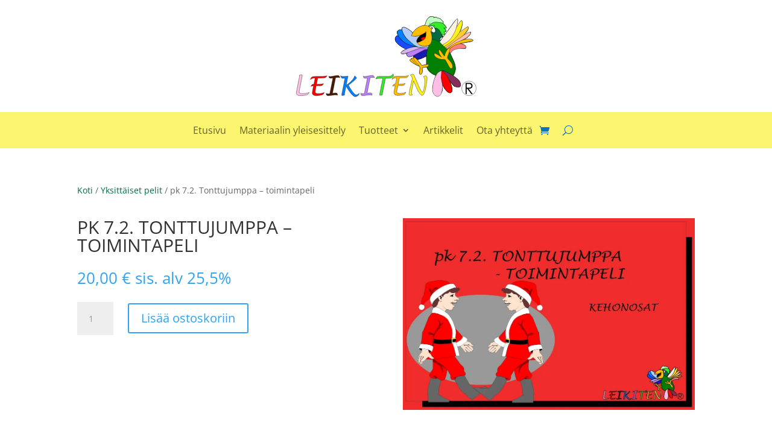

--- FILE ---
content_type: text/css
request_url: https://leikiten.fi/wp-content/et-cache/1121/et-core-unified-1121.min.css?ver=1764969046
body_size: -260
content:
.et-menu li li a{padding:6px 20px;width:260px}.nav li ul{position:absolute;padding:20px 0;width:300px}

--- FILE ---
content_type: image/svg+xml
request_url: https://leikiten.fi/wp-content/uploads/2022/03/leikiten-logo-2.svg
body_size: 11201
content:
<?xml version="1.0" encoding="UTF-8"?> <svg xmlns="http://www.w3.org/2000/svg" xmlns:xlink="http://www.w3.org/1999/xlink" xml:space="preserve" width="203.2mm" height="91.44mm" style="shape-rendering:geometricPrecision; text-rendering:geometricPrecision; image-rendering:optimizeQuality; fill-rule:evenodd; clip-rule:evenodd" viewBox="0 0 203.2 91.44"> <defs> <style type="text/css"> .str0 {stroke:black;stroke-width:0.276} .fil10 {fill:none} .fil1 {fill:none;fill-rule:nonzero} .fil24 {fill:#006B40} .fil23 {fill:#00B27B} .fil13 {fill:#C0D1E5} .fil9 {fill:black} .fil14 {fill:#00730D} .fil31 {fill:white} .fil12 {fill:#007F00} .fil25 {fill:#007FFF} .fil15 {fill:#1919B2} .fil27 {fill:#194CFF} .fil30 {fill:#33ED26} .fil22 {fill:#852E5C} .fil28 {fill:#B2CCFF} .fil16 {fill:#BF7FFF} .fil29 {fill:#BFFFBF} .fil17 {fill:#D4B5EB} .fil21 {fill:red} .fil18 {fill:#FF7F7F} .fil11 {fill:#FFBF00} .fil19 {fill:#FFBFB2} .fil26 {fill:#FFBFE5} .fil20 {fill:#FFCC33} .fil32 {fill:#FFF219} .fil33 {fill:#FFF2E5} .fil34 {fill:black;fill-rule:nonzero} .fil0 {fill:#007FFF;fill-rule:nonzero} .fil7 {fill:#33ED26;fill-rule:nonzero} .fil5 {fill:#4C1900;fill-rule:nonzero} .fil6 {fill:#BF7FFF;fill-rule:nonzero} .fil3 {fill:red;fill-rule:nonzero} .fil4 {fill:#FFBF00;fill-rule:nonzero} .fil2 {fill:#FFBFE5;fill-rule:nonzero} .fil8 {fill:#FFF219;fill-rule:nonzero} </style> </defs> <g id="Kuvataso_x0020_1"> <metadata id="CorelCorpID_0Corel-Layer"></metadata> <g id="_120033496"> <g> <path id="_120331664" class="fil0" d="M56.731 79.0517l-1.4719 7.4027c-0.1774,0.8774 -0.2685,1.4527 -0.2685,1.726 0,0.2637 0.0624,0.5418 0.1822,0.8438 -0.9637,0.4747 -1.8315,0.7144 -2.5986,0.7144 -0.4842,0 -0.7288,-0.1966 -0.7288,-0.5897 0,-0.2062 0.1007,-0.8007 0.2973,-1.7836l3.3945 -17.1164c-0.8247,0.1103 -1.5918,0.1678 -2.3013,0.1678 -1.472,0 -2.3446,-0.9685 -2.6274,-2.9103 0.676,0.5514 1.5821,0.8295 2.7232,0.8295 1.4336,0 3.3082,-0.1391 5.6192,-0.4219l-2.0377 10.2411c5.3699,-3.6535 8.5295,-7.1055 9.4836,-10.3514 1.3281,0.6808 1.9945,1.4144 1.9945,2.1911 0,0.4267 -0.9829,1.5295 -2.9582,3.2986 -1.9706,1.7692 -3.9747,3.3562 -6.0171,4.761 1.7116,3.2315 3.3897,5.8541 5.0294,7.8726 1.6397,2.0185 2.9055,3.0253 3.8068,3.0253 0.9542,0 2.009,-0.5274 3.1596,-1.587l0.0144 0.3644c0,0.7048 -0.4938,1.4336 -1.4767,2.1863 -0.9829,0.7527 -1.9322,1.1315 -2.8479,1.1315 -2.3973,0 -5.8541,-3.9986 -10.3706,-11.9958z"></path> <path id="_1203316641" class="fil1 str0" d="M56.731 79.0517l-1.4719 7.4027c-0.1774,0.8774 -0.2685,1.4527 -0.2685,1.726 0,0.2637 0.0624,0.5418 0.1822,0.8438 -0.9637,0.4747 -1.8315,0.7144 -2.5986,0.7144 -0.4842,0 -0.7288,-0.1966 -0.7288,-0.5897 0,-0.2062 0.1007,-0.8007 0.2973,-1.7836l3.3945 -17.1164c-0.8247,0.1103 -1.5918,0.1678 -2.3013,0.1678 -1.472,0 -2.3446,-0.9685 -2.6274,-2.9103 0.676,0.5514 1.5821,0.8295 2.7232,0.8295 1.4336,0 3.3082,-0.1391 5.6192,-0.4219l-2.0377 10.2411c5.3699,-3.6535 8.5295,-7.1055 9.4836,-10.3514 1.3281,0.6808 1.9945,1.4144 1.9945,2.1911 0,0.4267 -0.9829,1.5295 -2.9582,3.2986 -1.9706,1.7692 -3.9747,3.3562 -6.0171,4.761 1.7116,3.2315 3.3897,5.8541 5.0294,7.8726 1.6397,2.0185 2.9055,3.0253 3.8068,3.0253 0.9542,0 2.009,-0.5274 3.1596,-1.587l0.0144 0.3644c0,0.7048 -0.4938,1.4336 -1.4767,2.1863 -0.9829,0.7527 -1.9322,1.1315 -2.8479,1.1315 -2.3973,0 -5.8541,-3.9986 -10.3706,-11.9958z"></path> <path id="_120331544" class="fil2" d="M15.2456 86.2563c-0.309,0.9222 -0.6808,1.5982 -1.1057,2.0231 -0.42,0.4249 -1.4968,0.7919 -3.2158,1.1106 -1.7189,0.3138 -3.5392,0.4732 -5.4513,0.4732 -3.0082,0 -4.5146,-1.0285 -4.5146,-3.0854 0,-0.5746 0.1593,-1.661 0.4828,-3.2641l2.7571 -13.8915c0.1593,-0.8016 0.2414,-1.3761 0.2414,-1.7238 0,-0.3187 -0.1159,-0.618 -0.3428,-0.8933 1.2554,-0.4683 2.1293,-0.7049 2.617,-0.7049 0.5843,0 0.8788,0.3332 0.8788,1.0043 0,0.169 -0.1545,0.9995 -0.4684,2.4915l-2.4625 12.3996c-0.3573,1.7865 -0.5359,3.0226 -0.5359,3.7227 0,1.1782 1.3085,1.7672 3.9207,1.7672 2.3273,0 4.7271,-0.478 7.1992,-1.4292z"></path> <path id="_1203315441" class="fil1 str0" d="M15.2456 86.2563c-0.309,0.9222 -0.6808,1.5982 -1.1057,2.0231 -0.42,0.4249 -1.4968,0.7919 -3.2158,1.1106 -1.7189,0.3138 -3.5392,0.4732 -5.4513,0.4732 -3.0082,0 -4.5146,-1.0285 -4.5146,-3.0854 0,-0.5746 0.1593,-1.661 0.4828,-3.2641l2.7571 -13.8915c0.1593,-0.8016 0.2414,-1.3761 0.2414,-1.7238 0,-0.3187 -0.1159,-0.618 -0.3428,-0.8933 1.2554,-0.4683 2.1293,-0.7049 2.617,-0.7049 0.5843,0 0.8788,0.3332 0.8788,1.0043 0,0.169 -0.1545,0.9995 -0.4684,2.4915l-2.4625 12.3996c-0.3573,1.7865 -0.5359,3.0226 -0.5359,3.7227 0,1.1782 1.3085,1.7672 3.9207,1.7672 2.3273,0 4.7271,-0.478 7.1992,-1.4292z"></path> <path id="_120331424" class="fil3" d="M23.2373 78.8076l-0.724 3.6588c-0.3061,1.5159 -0.4568,2.5946 -0.4568,3.2263 0,1.2633 1.2245,1.8949 3.6734,1.8949 2.4294,0 4.5722,-0.4324 6.4234,-1.2973 -0.4276,1.4285 -1.1321,2.3031 -2.1233,2.6384 -0.5977,0.1992 -1.6375,0.4033 -3.1146,0.6171 -1.4819,0.2138 -2.6238,0.3207 -3.4206,0.3207 -3.1049,0 -4.6548,-1.0301 -4.6548,-3.0903 0,-0.549 0.1506,-1.6083 0.4567,-3.1728l0.9523 -4.7958 -0.2138 0c-0.9571,0 -1.89,0.209 -2.7889,0.6269 0.5199,-1.0253 0.9523,-1.6812 1.2876,-1.963 0.3352,-0.2867 0.8697,-0.4276 1.6034,-0.4276l0.4664 0 1.3945 -7.0211 -0.413 0c-1.754,0 -3.3817,0.5588 -4.8783,1.6812 0.4762,-1.5209 1.1224,-2.4975 1.9484,-2.9299 0.6462,-0.3353 2.6335,-0.5005 5.9667,-0.5005l4.2418 0c2.6773,0 4.8492,-0.2673 6.5207,-0.7969 -0.7483,1.1856 -1.4188,1.9047 -2.0019,2.1622 -0.5831,0.2576 -1.8464,0.3839 -3.7948,0.3839l-4.6013 0 -1.4091 7.0211 2.9493 0c2.0602,0 3.7025,-0.2624 4.9269,-0.7823 -0.6462,1.205 -1.2195,1.929 -1.7249,2.1768 -0.5005,0.2478 -1.6811,0.3692 -3.5421,0.3692l-2.9493 0z"></path> <path id="_1203314241" class="fil1 str0" d="M23.2373 78.8076l-0.724 3.6588c-0.3061,1.5159 -0.4568,2.5946 -0.4568,3.2263 0,1.2633 1.2245,1.8949 3.6734,1.8949 2.4294,0 4.5722,-0.4324 6.4234,-1.2973 -0.4276,1.4285 -1.1321,2.3031 -2.1233,2.6384 -0.5977,0.1992 -1.6375,0.4033 -3.1146,0.6171 -1.4819,0.2138 -2.6238,0.3207 -3.4206,0.3207 -3.1049,0 -4.6548,-1.0301 -4.6548,-3.0903 0,-0.549 0.1506,-1.6083 0.4567,-3.1728l0.9523 -4.7958 -0.2138 0c-0.9571,0 -1.89,0.209 -2.7889,0.6269 0.5199,-1.0253 0.9523,-1.6812 1.2876,-1.963 0.3352,-0.2867 0.8697,-0.4276 1.6034,-0.4276l0.4664 0 1.3945 -7.0211 -0.413 0c-1.754,0 -3.3817,0.5588 -4.8783,1.6812 0.4762,-1.5209 1.1224,-2.4975 1.9484,-2.9299 0.6462,-0.3353 2.6335,-0.5005 5.9667,-0.5005l4.2418 0c2.6773,0 4.8492,-0.2673 6.5207,-0.7969 -0.7483,1.1856 -1.4188,1.9047 -2.0019,2.1622 -0.5831,0.2576 -1.8464,0.3839 -3.7948,0.3839l-4.6013 0 -1.4091 7.0211 2.9493 0c2.0602,0 3.7025,-0.2624 4.9269,-0.7823 -0.6462,1.205 -1.2195,1.929 -1.7249,2.1768 -0.5005,0.2478 -1.6811,0.3692 -3.5421,0.3692l-2.9493 0z"></path> <path id="_120331304" class="fil4" d="M114.919 78.5899l-0.7216 3.6468c-0.3052,1.511 -0.4553,2.5862 -0.4553,3.2158 0,1.2592 1.2205,1.8888 3.6614,1.8888 2.4215,0 4.5573,-0.4311 6.4024,-1.2931 -0.4261,1.4238 -1.1284,2.2956 -2.1164,2.6297 -0.5957,0.1986 -1.6321,0.402 -3.1044,0.6151 -1.4771,0.2131 -2.6152,0.3196 -3.4094,0.3196 -3.0948,0 -4.6397,-1.0267 -4.6397,-3.0801 0,-0.5473 0.1502,-1.6031 0.4553,-3.1625l0.9492 -4.7801 -0.2131 0c-0.9541,0 -1.8839,0.2082 -2.7799,0.6247 0.5182,-1.0218 0.9492,-1.6756 1.2834,-1.9565 0.3342,-0.2858 0.8669,-0.4262 1.5982,-0.4262l0.4649 0 1.39 -6.9982 -0.4116 0c-1.7484,0 -3.3708,0.5569 -4.8625,1.6757 0.4746,-1.5159 1.1188,-2.4894 1.9421,-2.9204 0.6441,-0.3342 2.6249,-0.4988 5.9472,-0.4988l4.228 0c2.6685,0 4.8334,-0.2664 6.4994,-0.7943 -0.7459,1.1817 -1.4142,1.8985 -1.9954,2.1552 -0.5811,0.2567 -1.8403,0.3826 -3.7824,0.3826l-4.5863 0 -1.4045 6.9982 2.9397 0c2.0534,0 3.6904,-0.2615 4.9109,-0.7798 -0.6442,1.2011 -1.2156,1.9227 -1.7193,2.1697 -0.4989,0.247 -1.6757,0.3681 -3.5306,0.3681l-2.9397 0z"></path> <path id="_1203313041" class="fil1 str0" d="M114.919 78.5899l-0.7216 3.6468c-0.3052,1.511 -0.4553,2.5862 -0.4553,3.2158 0,1.2592 1.2205,1.8888 3.6614,1.8888 2.4215,0 4.5573,-0.4311 6.4024,-1.2931 -0.4261,1.4238 -1.1284,2.2956 -2.1164,2.6297 -0.5957,0.1986 -1.6321,0.402 -3.1044,0.6151 -1.4771,0.2131 -2.6152,0.3196 -3.4094,0.3196 -3.0948,0 -4.6397,-1.0267 -4.6397,-3.0801 0,-0.5473 0.1502,-1.6031 0.4553,-3.1625l0.9492 -4.7801 -0.2131 0c-0.9541,0 -1.8839,0.2082 -2.7799,0.6247 0.5182,-1.0218 0.9492,-1.6756 1.2834,-1.9565 0.3342,-0.2858 0.8669,-0.4262 1.5982,-0.4262l0.4649 0 1.39 -6.9982 -0.4116 0c-1.7484,0 -3.3708,0.5569 -4.8625,1.6757 0.4746,-1.5159 1.1188,-2.4894 1.9421,-2.9204 0.6441,-0.3342 2.6249,-0.4988 5.9472,-0.4988l4.228 0c2.6685,0 4.8334,-0.2664 6.4994,-0.7943 -0.7459,1.1817 -1.4142,1.8985 -1.9954,2.1552 -0.5811,0.2567 -1.8403,0.3826 -3.7824,0.3826l-4.5863 0 -1.4045 6.9982 2.9397 0c2.0534,0 3.6904,-0.2615 4.9109,-0.7798 -0.6442,1.2011 -1.2156,1.9227 -1.7193,2.1697 -0.4989,0.247 -1.6757,0.3681 -3.5306,0.3681l-2.9397 0z"></path> <path id="_120331184" class="fil5" d="M45.0252 69.6397l-3.4869 17.5599c1.799,-0.2363 3.0722,-0.352 3.8294,-0.352 1.225,0 1.8375,0.8536 1.8375,2.5561 -0.6897,-0.2363 -1.4131,-0.3521 -2.18,-0.3521 -0.733,0 -1.6301,0.0723 -2.6959,0.2122l-3.2217 0.4244c-1.1526,0.1592 -1.958,0.2411 -2.4162,0.2411 -0.7909,0 -1.3552,-0.188 -1.6832,-0.5642 -0.3279,-0.3762 -0.5256,-1.0659 -0.5932,-2.0642 0.6704,0.3665 1.3649,0.5498 2.0932,0.5498 0.3954,0 1.0513,-0.0723 1.9773,-0.2122l3.5014 -17.5792c-1.0176,0.1688 -1.8954,0.2556 -2.6381,0.2556 -1.3022,0 -1.9533,-0.762 -1.9533,-2.286 0.3666,0.246 0.8296,0.3665 1.3842,0.3665 0.68,0 1.6687,-0.1205 2.9708,-0.3665l2.233 -0.4244c1.553,-0.2845 2.7394,-0.4244 3.5592,-0.4244 1.2733,0 2.0063,0.8536 2.2041,2.5561 -0.5257,-0.2556 -1.0803,-0.381 -1.6543,-0.381 -0.7234,0 -1.5384,0.0675 -2.4451,0.1977 -0.1399,0.029 -0.3472,0.0579 -0.6222,0.0868z"></path> <path id="_1203311841" class="fil1 str0" d="M45.0252 69.6397l-3.4869 17.5599c1.799,-0.2363 3.0722,-0.352 3.8294,-0.352 1.225,0 1.8375,0.8536 1.8375,2.5561 -0.6897,-0.2363 -1.4131,-0.3521 -2.18,-0.3521 -0.733,0 -1.6301,0.0723 -2.6959,0.2122l-3.2217 0.4244c-1.1526,0.1592 -1.958,0.2411 -2.4162,0.2411 -0.7909,0 -1.3552,-0.188 -1.6832,-0.5642 -0.3279,-0.3762 -0.5256,-1.0659 -0.5932,-2.0642 0.6704,0.3665 1.3649,0.5498 2.0932,0.5498 0.3954,0 1.0513,-0.0723 1.9773,-0.2122l3.5014 -17.5792c-1.0176,0.1688 -1.8954,0.2556 -2.6381,0.2556 -1.3022,0 -1.9533,-0.762 -1.9533,-2.286 0.3666,0.246 0.8296,0.3665 1.3842,0.3665 0.68,0 1.6687,-0.1205 2.9708,-0.3665l2.233 -0.4244c1.553,-0.2845 2.7394,-0.4244 3.5592,-0.4244 1.2733,0 2.0063,0.8536 2.2041,2.5561 -0.5257,-0.2556 -1.0803,-0.381 -1.6543,-0.381 -0.7234,0 -1.5384,0.0675 -2.4451,0.1977 -0.1399,0.029 -0.3472,0.0579 -0.6222,0.0868z"></path> <path id="_120331064" class="fil6" d="M83.8078 69.6135l-3.4771 17.5106c1.7938,-0.2356 3.0635,-0.351 3.8186,-0.351 1.2215,0 1.8323,0.8512 1.8323,2.5489 -0.6877,-0.2357 -1.4091,-0.3511 -2.1738,-0.3511 -0.731,0 -1.6255,0.0721 -2.6884,0.2116l-3.2126 0.4232c-1.1494,0.1587 -1.9526,0.2405 -2.4095,0.2405 -0.7887,0 -1.3514,-0.1876 -1.6784,-0.5627 -0.327,-0.3751 -0.5242,-1.0629 -0.5915,-2.0584 0.6684,0.3655 1.361,0.5483 2.0872,0.5483 0.3943,0 1.0484,-0.0722 1.9718,-0.2116l3.4916 -17.5299c-1.0148,0.1683 -1.8901,0.2549 -2.6307,0.2549 -1.2985,0 -1.9478,-0.7599 -1.9478,-2.2796 0.3655,0.2452 0.8272,0.3655 1.3803,0.3655 0.6781,0 1.664,-0.1203 2.9625,-0.3655l2.2267 -0.4233c1.5486,-0.2837 2.7317,-0.4232 3.5493,-0.4232 1.2696,0 2.0006,0.8513 2.1978,2.549 -0.5242,-0.2549 -1.0773,-0.38 -1.6496,-0.38 -0.7214,0 -1.5341,0.0673 -2.4383,0.1972 -0.1394,0.0289 -0.3463,0.0577 -0.6204,0.0866z"></path> <path id="_1203310641" class="fil1 str0" d="M83.8078 69.6135l-3.4771 17.5106c1.7938,-0.2356 3.0635,-0.351 3.8186,-0.351 1.2215,0 1.8323,0.8512 1.8323,2.5489 -0.6877,-0.2357 -1.4091,-0.3511 -2.1738,-0.3511 -0.731,0 -1.6255,0.0721 -2.6884,0.2116l-3.2126 0.4232c-1.1494,0.1587 -1.9526,0.2405 -2.4095,0.2405 -0.7887,0 -1.3514,-0.1876 -1.6784,-0.5627 -0.327,-0.3751 -0.5242,-1.0629 -0.5915,-2.0584 0.6684,0.3655 1.361,0.5483 2.0872,0.5483 0.3943,0 1.0484,-0.0722 1.9718,-0.2116l3.4916 -17.5299c-1.0148,0.1683 -1.8901,0.2549 -2.6307,0.2549 -1.2985,0 -1.9478,-0.7599 -1.9478,-2.2796 0.3655,0.2452 0.8272,0.3655 1.3803,0.3655 0.6781,0 1.664,-0.1203 2.9625,-0.3655l2.2267 -0.4233c1.5486,-0.2837 2.7317,-0.4232 3.5493,-0.4232 1.2696,0 2.0006,0.8513 2.1978,2.549 -0.5242,-0.2549 -1.0773,-0.38 -1.6496,-0.38 -0.7214,0 -1.5341,0.0673 -2.4383,0.1972 -0.1394,0.0289 -0.3463,0.0577 -0.6204,0.0866z"></path> <path id="_120330944" class="fil7" d="M100.956 70.3686l-3.1526 15.8205c-0.177,0.8802 -0.2679,1.4543 -0.2679,1.727 0,0.2583 0.0622,0.5406 0.1818,0.842 -0.9616,0.4736 -1.8274,0.7128 -2.5929,0.7128 -0.4832,0 -0.7271,-0.1962 -0.7271,-0.5885 0,-0.1961 0.0957,-0.775 0.2822,-1.7365l3.3344 -16.7773 -1.9471 0c-2.2149,0 -4.1285,0.2105 -5.7359,0.6315 0.3062,-1.2438 0.7224,-2.0188 1.2486,-2.325 0.5215,-0.311 1.6648,-0.4641 3.4349,-0.4641l9.4865 0c2.5499,0 4.2386,-0.9233 5.0567,-2.7651 0.3301,0.5502 0.4927,0.9951 0.4927,1.3299 0,1.2199 -0.7511,2.1959 -2.258,2.9326 -0.9042,0.4401 -2.6216,0.6602 -5.1523,0.6602l-1.684 0z"></path> <path id="_1203309441" class="fil1 str0" d="M100.956 70.3686l-3.1526 15.8205c-0.177,0.8802 -0.2679,1.4543 -0.2679,1.727 0,0.2583 0.0622,0.5406 0.1818,0.842 -0.9616,0.4736 -1.8274,0.7128 -2.5929,0.7128 -0.4832,0 -0.7271,-0.1962 -0.7271,-0.5885 0,-0.1961 0.0957,-0.775 0.2822,-1.7365l3.3344 -16.7773 -1.9471 0c-2.2149,0 -4.1285,0.2105 -5.7359,0.6315 0.3062,-1.2438 0.7224,-2.0188 1.2486,-2.325 0.5215,-0.311 1.6648,-0.4641 3.4349,-0.4641l9.4865 0c2.5499,0 4.2386,-0.9233 5.0567,-2.7651 0.3301,0.5502 0.4927,0.9951 0.4927,1.3299 0,1.2199 -0.7511,2.1959 -2.258,2.9326 -0.9042,0.4401 -2.6216,0.6602 -5.1523,0.6602l-1.684 0z"></path> <path id="_120330824" class="fil8" d="M132.559 73.3775l-1.7831 8.9872c-0.3355,1.7016 -0.5033,2.991 -0.5033,3.8585 0,1.3038 0.3691,2.2145 1.1073,2.737 -0.8484,0.3307 -1.6249,0.4937 -2.3295,0.4937 -1.0497,0 -1.5722,-0.4841 -1.5722,-1.4476 0,-0.9155 0.556,-3.7674 1.6728,-8.5463l2.0899 -8.9584 -0.4075 -1.0977c-0.5512,-1.4859 -1.2462,-2.3822 -2.0754,-2.6794 1.4379,-0.6663 2.3487,-0.997 2.7225,-0.997 0.6279,0 1.0977,0.2924 1.4092,0.8772 0.3164,0.5847 1.692,3.7626 4.1366,9.5384 2.7465,6.4852 4.5535,9.7302 5.4259,9.7302 0.6471,0 1.275,-1.3804 1.8885,-4.1365 0.6087,-2.7561 0.9155,-5.5889 0.9155,-8.4983 0,-2.3391 -0.556,-3.8778 -1.6728,-4.6207 0.9203,-0.6567 1.7495,-0.9826 2.4876,-0.9826 1.1169,0 1.6729,0.9059 1.6729,2.7225 0,1.4428 -0.2493,3.6525 -0.7526,6.6291 -0.4984,2.9765 -1.0401,5.4786 -1.6201,7.5109 -0.9538,3.3025 -2.0179,4.9562 -3.1874,4.9562 -1.0114,0 -2.0947,-0.8916 -3.2546,-2.6746 -1.1552,-1.7831 -2.6986,-4.937 -4.6255,-9.457 -0.6279,-1.4572 -1.0545,-2.435 -1.2798,-2.9335l-0.4649 -1.0113z"></path> <path id="_1203308241" class="fil1 str0" d="M132.559 73.3775l-1.7831 8.9872c-0.3355,1.7016 -0.5033,2.991 -0.5033,3.8585 0,1.3038 0.3691,2.2145 1.1073,2.737 -0.8484,0.3307 -1.6249,0.4937 -2.3295,0.4937 -1.0497,0 -1.5722,-0.4841 -1.5722,-1.4476 0,-0.9155 0.556,-3.7674 1.6728,-8.5463l2.0899 -8.9584 -0.4075 -1.0977c-0.5512,-1.4859 -1.2462,-2.3822 -2.0754,-2.6794 1.4379,-0.6663 2.3487,-0.997 2.7225,-0.997 0.6279,0 1.0977,0.2924 1.4092,0.8772 0.3164,0.5847 1.692,3.7626 4.1366,9.5384 2.7465,6.4852 4.5535,9.7302 5.4259,9.7302 0.6471,0 1.275,-1.3804 1.8885,-4.1365 0.6087,-2.7561 0.9155,-5.5889 0.9155,-8.4983 0,-2.3391 -0.556,-3.8778 -1.6728,-4.6207 0.9203,-0.6567 1.7495,-0.9826 2.4876,-0.9826 1.1169,0 1.6729,0.9059 1.6729,2.7225 0,1.4428 -0.2493,3.6525 -0.7526,6.6291 -0.4984,2.9765 -1.0401,5.4786 -1.6201,7.5109 -0.9538,3.3025 -2.0179,4.9562 -3.1874,4.9562 -1.0114,0 -2.0947,-0.8916 -3.2546,-2.6746 -1.1552,-1.7831 -2.6986,-4.937 -4.6255,-9.457 -0.6279,-1.4572 -1.0545,-2.435 -1.2798,-2.9335l-0.4649 -1.0113z"></path> </g> <g> <path id="_120330728" class="fil9 str0" d="M130.783 48.8872c0,0 -1.041,-0.8377 -1.7102,0 -0.694,0.8177 -1.2145,1.2366 0.6692,2.7524 1.9085,1.5358 5.8743,4.1685 8.2785,4.4477 2.4042,0.2793 -7.2375,-7.2001 -7.2375,-7.2001z"></path> <path id="_120330656" class="fil9 str0" d="M133.013 47.7703c-0.4957,-0.1397 -2.4042,-0.5585 -2.7512,0.2792 -0.347,0.8377 5.3538,7.7586 7.758,8.4567 2.4042,0.6781 -5.0068,-8.7359 -5.0068,-8.7359z"></path> <path id="_120330584" class="fil9 str0" d="M145.58 10.6526c0,0 1.735,-9.2744 6.3699,-9.5536 4.6598,-0.2793 3.0983,0.8177 3.2718,1.0969 0,0 2.9247,-1.5158 4.3127,0.6981 0,0 2.9247,-0.1396 3.2717,1.1169 0,0 4.635,3.1713 2.4043,4.4278 0,0 4.6349,4.1486 3.9657,5.1259 -0.694,0.9574 -1.388,-0.2792 -2.5777,0 -1.2145,0.2792 1.7102,1.097 2.2307,2.912 0.5205,1.795 0.1735,1.2366 -1.388,0.9573 -1.5367,-0.2792 -1.0162,0.8377 0.1735,2.4931 1.2145,1.6754 -0.1735,1.2566 -1.5367,0.8377 -1.388,-0.4188 -2.0821,0.1397 -1.388,1.3762 0.694,1.2566 1.9085,2.3535 0,1.9546 -1.8838,-0.4188 -3.9658,4.009 -2.2308,3.5901 1.7103,-0.4188 4.288,-5.6843 5.329,-6.3624 1.041,-0.6981 12.7399,-18.7084 13.9544,-17.4519 1.1897,1.2366 -1.9085,12.1864 -1.9085,12.1864 0,0 6.023,-11.229 6.5435,-10.3913 0.5205,0.8377 1.9085,8.4567 -3.7923,15.0983 0,0 10.6827,-8.8755 11.2032,-8.0378 0.5205,0.8377 0.1735,6.2428 -9.4682,11.9072 0,0 11.5255,-6.3625 12.393,-6.2229 0.8675,0.1396 -1.735,7.2002 -10.6827,9.2744 0,0 10.1622,-1.3762 11.5502,-0.9773 1.3632,0.4189 2.7512,0.9773 0.4957,1.9547 -2.2307,0.9573 -19.3578,3.4305 -15.9869,2.3535 0.8427,-0.2793 7.7332,1.2366 8.4272,2.7723 0.694,1.5158 1.5806,3.5733 -0.694,3.1713 -2.2694,-0.4011 -7.7823,-1.3006 -8.4649,-0.6115 -0.6801,0.6867 -2.9419,0.994 -3.8056,1.4169 -0.8456,0.414 -4.8022,3.0789 -4.0982,4.1701 0,0 -2.3942,-4.4171 -5.6659,-5.7933 0,0 5.1554,3.3109 6.3699,7.0606 1.2146,3.7297 7.411,12.8844 4.982,19.5261 -2.4042,6.6417 -2.4042,4.707 -2.4042,4.707 0,0 5.5024,3.7497 6.7169,5.2655 1.2145,1.5158 2.5778,5.9636 1.2145,6.7813 -1.388,0.8377 -6.0229,0.6981 -7.4109,-0.9574 -1.3632,-1.6753 -7.5597,-9.0151 -8.7742,-14.4202 0,0 2.5777,7.4794 4.3127,8.5963 0,0 5.676,12.1864 1.7102,13.7222 -3.9657,1.5158 -8.9476,-6.1032 -10.3356,-12.2064 -1.3633,-6.0832 -2.2308,-8.0179 -2.2308,-8.0179l2.2308 8.0179 0 0c0,0 1.041,9.0152 0.5205,10.3914 -0.5205,1.3961 -2.7513,5.6843 -5.5025,5.5447 -2.7512,-0.1396 -6.5435,-4.1486 -4.4862,-12.7449 2.082,-8.5763 2.9247,-10.3913 2.9247,-10.3913 0,0 -11.0049,-3.0317 -10.6579,-13.0042 0.347,-9.9725 -1.2145,-10.3913 1.1897,-14.6994 0,0 -1.8837,2.2338 -1.1897,6.1031 0,0 -9.9887,5.5448 -12.3929,3.3309 -2.4043,-2.2139 -2.7513,-2.4932 -1.2146,-4.4478 0,0 -5.8494,3.4705 -7.9066,0.6981 -2.082,-2.7724 1.3632,-3.7297 1.3632,-3.7297 0,0 -7.2127,2.892 -8.2537,0.9573 -1.041,-1.9346 5.8495,-4.5674 5.8495,-4.5674 0,0 -13.9297,-5.9635 -12.393,-12.0467 1.5615,-6.1032 4.8333,-0.8377 4.8333,-0.8377 0,0 -5.3538,-6.7813 -1.041,-8.2971 4.3127,-1.5358 4.1392,0.1396 4.1392,0.1396 0,0 -1.735,-3.3308 1.1897,-3.6101 2.9248,-0.2792 9.1212,4.8467 11.0297,6.6417 1.8838,1.815 13.4092,-8.9952 13.4092,-8.9952z"></path> <path id="_120330512" class="fil9 str0" d="M148.505 54.6912c0,0 -4.8085,0.698 -5.676,1.1169 -0.8675,0.4188 -1.5367,-0.2792 -2.0572,-1.2565 -0.5205,-0.9574 -6.7169,-8.9952 -7.9315,-7.619 -1.1897,1.3961 2.0821,5.5447 4.1393,7.4793 2.0572,1.9547 3.0982,3.0516 2.7512,5.4051 -0.347,2.3535 -1.3632,5.5447 0.347,5.9636 1.735,0.4188 2.4042,-2.0743 2.4042,-3.6101 0,-1.5158 -0.8427,-3.8693 1.2145,-4.0089 2.0573,-0.1396 4.982,-0.6981 5.329,-1.3961 0.347,-0.6782 1.2145,-2.0743 -0.5205,-2.0743z"></path> <path id="_120330440" class="fil9 str0" d="M119.951 16.6162c0,0 0.6692,4.8466 5.329,9.5536l-5.329 -9.5536z"></path> <path id="_120330368" class="fil10 str0" d="M119.951 16.6162c0,0 0.6692,4.8466 5.329,9.5536"></path> <path id="_120330296" class="fil9 str0" d="M116.853 24.7737c0,0 2.7512,5.1258 8.7742,7.2001l-8.7742 -7.2001z"></path> <path id="_120330224" class="fil10 str0" d="M116.853 24.7737c0,0 2.7512,5.1258 8.7742,7.2001"></path> <path id="_120330152" class="fil9 str0" d="M151.603 14.1231c0,0 -2.7512,-4.3082 -7.2127,-3.1912 -4.4862,1.0969 -11.0297,3.7297 -13.4339,10.2517 0,0 5.329,6.6417 13.4339,0.8177 0,0 2.0573,2.912 -0.347,4.0289 -2.4042,1.097 -5.1802,0.8178 -5.5024,-1.5358 0,0 -4.4862,3.6101 -0.694,6.9409 3.7922,3.3109 10.4844,3.7297 13.2604,0.6781 2.7512,-3.0316 2.2307,-9.414 1.5367,-11.4883 -0.694,-2.0743 -1.041,-3.4704 0,-4.1485 1.041,-0.6981 -1.041,-2.3535 -1.041,-2.3535z"></path> <path id="_120330080" class="fil11 str0" d="M130.783 48.8872c0,0 -1.041,-0.8377 -1.7102,0 -0.694,0.8177 -1.2145,1.2366 0.6692,2.7524 1.9085,1.5358 5.8743,4.1685 8.2785,4.4477 2.4042,0.2793 -7.2375,-7.2001 -7.2375,-7.2001z"></path> <path id="_120311368" class="fil11 str0" d="M133.013 47.7703c-0.4957,-0.1397 -2.4042,-0.5585 -2.7512,0.2792 -0.347,0.8377 5.3538,7.7586 7.758,8.4567 2.4042,0.6781 -5.0068,-8.7359 -5.0068,-8.7359z"></path> <path id="_120311296" class="fil12 str0" d="M145.58 10.6526c0,0 1.8277,-9.3053 6.3699,-9.5536 4.662,-0.2548 3.0983,0.8177 3.2718,1.0969 0,0 2.9247,-1.5158 4.3127,0.6981 0,0 2.9247,-0.1396 3.2717,1.1169 0,0 4.635,3.1713 2.4043,4.4278 0,0 4.6349,4.1486 3.9657,5.1259 -0.694,0.9574 -1.388,-0.2792 -2.5777,0 -1.2145,0.2792 1.7102,1.097 2.2307,2.912 0.5205,1.795 0.1735,1.2366 -1.388,0.9573 -1.5367,-0.2792 -1.0162,0.8377 0.1735,2.4931 1.2145,1.6754 -0.1735,1.2566 -1.5367,0.8377 -1.388,-0.4188 -2.0821,0.1397 -1.388,1.3762 0.694,1.2566 1.9085,2.3535 0,1.9546 -1.8838,-0.4188 -3.9647,4.0117 -2.2308,3.5901 1.7112,-0.416 4.3163,-5.7005 5.3511,-6.3845 1.0471,-0.6922 12.7196,-18.6873 13.9323,-17.4298 1.1914,1.2355 -1.9085,12.1864 -1.9085,12.1864 0,0 5.3808,-10.7082 6.4956,-10.4392 1.2872,0.3106 1.9564,8.5046 -3.7444,15.1462 0,0 10.6827,-8.8755 11.2032,-8.0378 0.5205,0.8377 0.1735,6.2428 -9.4682,11.9072 0,0 11.5255,-6.3625 12.393,-6.2229 0.8675,0.1396 -1.735,7.2002 -10.6827,9.2744 0,0 10.1622,-1.3762 11.5502,-0.9773 1.3632,0.4189 2.7512,0.9773 0.4957,1.9547 -2.2307,0.9573 -19.3578,3.4305 -15.9869,2.3535 0.8427,-0.2793 7.7332,1.2366 8.4272,2.7723 0.694,1.5158 1.5331,2.6238 -0.694,3.1713 -2.2339,0.5492 -6.0132,-1.0451 -7.0323,-0.7221 -2.3759,0.7529 -5.2046,-0.2399 -8.9829,5.9883 0,0 -0.2328,-2.72 -3.5045,-4.0962 0,0 2.6376,1.3239 3.855,5.0728 1.2113,3.7302 7.411,12.8844 4.982,19.5261 -2.4042,6.6417 -2.4042,4.707 -2.4042,4.707 0,0 5.5024,3.7497 6.7169,5.2655 1.2145,1.5158 2.5778,5.9636 1.2145,6.7813 -1.388,0.8377 -6.0229,0.6981 -7.4109,-0.9574 -1.3632,-1.6753 -7.5597,-9.0151 -8.7742,-14.4202 0,0 2.5777,7.4794 4.3127,8.5963 0,0 5.676,12.1864 1.7102,13.7222 -3.9657,1.5158 -8.9575,-6.1018 -10.3356,-12.2064 -1.373,-6.0817 -3.8542,-7.7974 -2.6372,-5.3353l2.6372 5.3353 0 0c0,0 1.041,9.0152 0.5205,10.3914 -0.5205,1.3961 -2.7513,5.6843 -5.5025,5.5447 -2.7512,-0.1396 -6.5577,-4.1509 -4.4862,-12.7449 2.0676,-8.5785 3.1019,-10.3027 3.1019,-10.3027 0,0 -11.1821,-3.1203 -10.8351,-13.0928 0.4677,-13.4436 -1.0192,-13.6681 -0.1098,-8.5963 0,0 -9.8789,5.5448 -12.2831,3.3309 -2.4043,-2.2139 -2.7513,-2.4932 -1.2146,-4.4478 0,0 -5.8494,3.4705 -7.9066,0.6981 -2.082,-2.7724 1.3632,-3.7297 1.3632,-3.7297 0,0 -7.2127,2.892 -8.2537,0.9573 -1.041,-1.9346 5.8495,-4.5674 5.8495,-4.5674 0,0 -13.9297,-5.9635 -12.393,-12.0467 1.5615,-6.1032 4.8333,-0.8377 4.8333,-0.8377 0,0 -5.3538,-6.7813 -1.041,-8.2971 4.3127,-1.5358 4.1392,0.1396 4.1392,0.1396 0,0 -1.735,-3.3308 1.1897,-3.6101 2.9248,-0.2792 9.1212,4.8467 11.0297,6.6417 1.8838,1.815 13.4092,-8.9952 13.4092,-8.9952z"></path> <path id="_120311224" class="fil11 str0" d="M148.505 54.6912c0,0 -4.8085,0.698 -5.676,1.1169 -0.8675,0.4188 -1.5367,-0.2792 -2.0572,-1.2565 -0.5205,-0.9574 -6.7169,-8.9952 -7.9315,-7.619 -1.1897,1.3961 2.0821,5.5447 4.1393,7.4793 2.0572,1.9547 3.0982,3.0516 2.7512,5.4051 -0.347,2.3535 -1.3632,5.5447 0.347,5.9636 1.735,0.4188 2.4042,-2.0743 2.4042,-3.6101 0,-1.5158 -0.8427,-3.8693 1.2145,-4.0089 2.0573,-0.1396 4.982,-0.6981 5.329,-1.3961 0.347,-0.6782 1.2145,-2.0743 -0.5205,-2.0743z"></path> <path id="_120311152" class="fil10 str0" d="M119.951 16.6162c0,0 0.6692,4.8466 5.329,9.5536"></path> <path id="_120311080" class="fil10 str0" d="M116.853 24.7737c0,0 2.7512,5.1258 8.7742,7.2001"></path> <path id="_120311008" class="fil13 str0" d="M133.2 23.3975c0,0 -0.8721,1.9346 -0.5814,2.7723 0.2907,0.8178 8.0565,1.6555 10.3821,1.2366 2.2841,-0.4188 3.4469,-1.6554 3.1562,-3.4505 -0.2907,-1.815 -2.5748,-3.1912 -2.5748,-3.1912l-10.3821 2.6328z"></path> <path id="_120310936" class="fil14 str0" d="M173.754 42.2478c0,0 -1.1276,-2.3835 -2.3473,-2.9342 -1.209,-0.546 7.2375,-5.5248 8.9477,-5.804 1.735,-0.2792 4.1392,-1.3962 1.041,0.9573 -3.0982,2.3536 1.1586,-0.0787 2.8688,-0.2172 1.7347,-0.1405 -0.9299,-0.1463 -3.6809,1.5089 -4.5112,2.7143 -5.0884,-0.3098 -6.8293,6.4892z"></path> <path id="_120310864" class="fil15 str0" d="M133.174 44.5185l2.3266 -1.347 2.5725 -1.5619 3.4913 -1.8375 3.3076 -1.6538 1.7581 -0.282 1.5332 0.019 -0.4833 1.7874c-0.3164,2.0269 -0.7616,3.7524 -0.8786,5.829l-2.1139 0.9763 -2.3 1.1944c-0.8991,0.3767 -2.3239,0.9182 -3.2741,1.1306l-2.4852 0.556 -1.2042 -1.3361 -1.149 -0.901c-0.296,-0.1431 -0.6573,-0.4523 -0.9763,-0.3768l-0.5545 0.1315 -0.2726 -0.9499c0.1532,-0.4494 0.2917,-1.1403 0.7024,-1.3782z"></path> <path id="_120310792" class="fil16 str0" d="M126.65 40.9984l1.5636 -0.9586 2.2167 -0.6203 2.9571 -0.7499 2.9602 -1.3288 2.4233 -0.8385 2.1504 -0.4972 2.6644 0 2.2969 -0.4593 0.8116 -0.274 2.3524 0.047c-0.162,0.39 -0.5394,1.1778 -0.6386,1.551l-0.3094 1.1634 -0.3869 -0.1139 -0.5428 0.1071 -2.1132 0.1838 -11.9136 6.2468c-2.0907,1.0867 -7.7361,3.4499 -8.2378,-0.675 -0.0499,-0.4099 0.0346,-1.5481 0.3372,-1.8003 0.4158,-0.3466 0.9755,-0.7179 1.4085,-0.9833z"></path> <path id="_120310720" class="fil17 str0" d="M140.618 35.6129l-4.5656 -0.894 -3.3683 -0.0593 -3.9507 0.2108 -3.6447 1.4764c-0.3671,0.2758 -0.3307,0.981 -0.7373,1.1921l-2.3554 1.2233c-0.7656,0.5205 -2.7919,1.4566 -3.2992,2.2301 -0.1551,0.2362 -0.3891,0.4902 -0.3447,0.7403 0.0577,0.327 -0.0098,0.317 0.0875,0.4843 0.1626,0.2794 0.7386,0.5243 1.0469,0.556 1.0814,0.1111 2.218,0.1956 3.2438,-0.1534l4.3182 -1.4693 15.1666 -5.5761 -1.5971 0.0388z"></path> <path id="_120310648" class="fil18 str0" d="M172.832 37.2486l1.1657 -1.1516 1.2863 -1.0106 1.1944 -1.0107 1.2863 -0.8269 2.1131 -1.1025c0.5513,-0.1522 1.6408,-0.8393 2.2124,-0.8559l1.7383 -0.0508c1.9936,0.2964 8.7623,1.4338 7.4881,4.8187 -0.5122,1.3629 -3.8764,0.9081 -4.9567,0.889 -5.5031,0.0504 -8.8365,1.1423 -10.7599,3.2595l-1.7896 1.9699 -0.3639 -0.1996 -0.7351 -1.0106 -0.1369 -1.8376 0.295 -1.3975 -0.0375 -0.4828z"></path> <path id="_120310576" class="fil11 str0" d="M191.952 29.8469l6.3153 -1.2693c0.1804,0.011 0.5373,-0.0918 0.7767,-0.3382 0.3083,-0.3173 0.2136,-0.752 0.1421,-0.8369l-0.5464 -0.6464c-4.1182,-1.2996 -9.0826,0.0274 -13.1095,1.176l-7.026 2.0062 -4.5988 4.5049 -1.1025 0.8269 -1.47 1.1025 -1.2978 1.0888 0.379 0.7488 1.47 -1.3782 0.5051 0.1113 0.1753 0.5379c6.1506,-5.2689 11.5372,-6.0505 19.3875,-7.6343z"></path> <path id="_120310504" class="fil19 str0" d="M185.784 28.1352l1.9029 -0.8584 1.5619 -0.8268 2.5725 -1.3782 2.0213 -1.6538 1.105 -1.0614c0.3811,-0.3884 0.6725,-0.8346 0.9574,-1.2983l0.6697 -1.0905c0.0612,-0.398 0.6875,-1.2717 -0.1354,-1.5136 -0.4881,-0.1435 -1.3683,0.0993 -1.8109,0.3143l-1.9706 0.9575c-0.6175,0.2926 -1.1908,0.6207 -1.7988,0.9308 -0.6256,0.3188 -1.5214,0.898 -2.0093,1.1703l-2.3572 1.3153 -2.5726 1.2863 -2.5725 1.3781 -2.6645 1.47 -3.1238 1.562 -1.8375 0.9187 -2.4807 1.7457 -1.1025 1.1944 -1.2863 1.1025 -0.9188 1.2863 0.0942 0.3767 1.9854 2.037 4.2599 -3.3325c1.9493,-1.2576 3.8932,-2.4837 5.8802,-3.6751l2.7563 -1.1944 2.8747 -1.1629z"></path> <path id="_120310432" class="fil20 str0" d="M172.463 25.5589l2.5818 -2.8114 2.3552 -3.3256c1.1452,-0.956 6.4293,-0.6336 7.6381,-1.5082l1.546 -1.1187 2.2969 -1.6138 2.289 -1.6019c0.7351,-0.3675 1.9466,-1.2223 2.3968,-0.9109 0.8927,0.6177 0.6386,1.7964 0.1877,2.5247 -1.471,2.3756 -2.4711,3.8288 -4.3146,5.928 -2.3832,2.7125 -7.6043,5.6307 -10.56,7.8058l-10.1106 7.3691 -1.767 -1.5383 5.4607 -9.1988z"></path> <path id="_120310360" class="fil21 str0" d="M165.428 77.9092l1.2512 2.662c1.499,2.1571 3.879,6.3461 6.9467,6.126 6.2448,-0.7336 -3.1247,-19.0178 -4.3002,-21.8003l-0.7279 -1.6074c-0.5441,-0.5373 -0.5067,-0.569 -1.3036,-1.0052l-2.6005 -0.7636 -1.2553 1.6732c-0.3066,0.5895 -0.3604,0.6988 -0.6669,1.2883l0.4652 6.2471 2.1913 7.1799z"></path> <path id="_120310288" class="fil22 str0" d="M171.266 69.7026l0.9586 1.9586 1.8254 2.6399c3.3276,3.9719 4.8806,7.1623 10.6143,5.8104 5.4393,-7.0874 -15.1559,-17.6147 -19.98,-18.6567 1.5909,1.8757 3.4483,3.7513 5.0392,5.6269l1.5425 2.6209z"></path> <path id="_120310216" class="fil23 str0" d="M149.36 12.1145l3.1804 -5.256 1.8129 -2.0666 1.816 -1.3915 2.1931 -0.4686 0.69 0.0564 1.5564 -0.2123 1.3442 0.3538 0.849 0.6367 0.9229 0.7958c0.2447,0.2162 0.5218,0.5297 0.7665,0.7457 0.2907,0.3607 0.7112,0.689 1.0021,1.0495 0.0951,0.2919 0.3202,0.5837 0.4155,0.8756l-0.2181 0.7782 -0.5926 0.3154 0.6043 0.6751 0.8489 0.9197 0.7783 0.7075 0.8489 1.0612 0.849 1.0612c0.0472,0.2358 0.0619,0.4392 0.109,0.675 -0.1926,0.0637 -0.3528,0.3222 -0.5452,0.3862l-0.9787 -0.283c-0.3106,-0.0728 -0.5562,0.0168 -0.8666,-0.0559l-1.2825 0.4011 -0.9989 -0.1441 -1.2501 0.0707 -1.35 -0.183 -1.4532 0.1532 -1.7895 0.1681 -2.1165 -0.1271 -1.8394 0.6367 -0.9198 0.4952 -0.8489 0.4952 -3.5374 -3.3251z"></path> <path id="_120310144" class="fil24 str0" d="M156.01 13.954l1.981 -0.3538 2.1224 -0.3537 1.9503 -0.1751 2.975 0.0438 1.1589 0.3435 1.0437 1.2027c0.276,0.397 0.7142,0.5992 0.9904,0.9963l0.7958 1.3384c-0.0059,0.2466 -0.0117,0.4931 -0.0176,0.7399l-2.0548 -0.3803c-0.2358,0.0943 -0.2445,0.3509 -0.4803,0.4452l0.1473 0.8224 0.5809 0.9963 0.8489 1.2617 -1.7835 -0.0207 -1.5331 -0.1857c-0.2594,0.2594 -0.2592,0.2268 -0.5186,0.4862l0.6724 1.331 0.9227 1.5921 -1.1706 -0.0134 -1.1761 0.3479c-0.1966,0.2152 -0.4903,0.3656 -0.6867,0.5808l-0.5985 0.6926 -0.4127 0.9963 0.0798 0.9905 1.7649 -0.5622 -0.1734 0.3499 0.283 1.132 -1.5853 1.0759 -2.2351 -1.0052 -1.789 -0.8723 -1.7891 -0.8184 -3.4671 -1.1386 -1.0846 -3.9792 -1.5229 -1.8933 0.3573 -1.132 1.301 -1.5564 -0.8489 -1.2027 4.9522 -2.1224z"></path> <path id="_120310072" class="fil25 str0" d="M130.999 33.9654l6.794 1.4107 -5.8752 -3.3217 -2.7563 -2.5725 -2.7563 -2.2051c-0.9313,-0.9004 -1.9696,-1.6217 -2.6847,-2.7017l-1.8001 -2.719c-0.3981,-0.7656 -0.8435,-1.4183 -1.0994,-2.2424l-0.9821 -3.1615c-0.1306,-0.4207 -0.8956,-0.6698 -1.3352,-0.6599 -0.6093,0.0135 -1.3002,-0.1519 -1.8822,0.0318 -0.4932,0.2377 -1.6183,0.6611 -1.8073,1.1269l-0.5368 1.3219c0,0.6739 -0.213,1.4584 0.0545,2.0758 0.2574,0.5943 0.3592,1.2991 0.7179,1.8376 0.3549,0.5329 0.6077,1.1023 1.0106,1.5992 4.3303,5.3417 8.1354,8.7681 14.9386,10.1799z"></path> <path id="_120310000" class="fil26 str0" d="M153.988 85.3428c1.0595,3.0817 1.7681,4.1616 4.7804,5.3515 5.4673,0.8397 6.4108,-7.6722 6.2965,-11.5116l-0.2123 -2.6177 -0.566 -2.3346 -0.6367 -3.6081c-0.3182,-0.9673 -0.1249,-2.3596 -0.0051,-3.3564l0.4653 -5.5239c-1.5338,0.7314 -3.2114,1.2623 -4.3211,2.4299 -4.2752,4.4967 -6.666,15.4055 -5.801,21.1709z"></path> <path id="_120309928" class="fil27 str0" d="M134.624 34.6658l-1.4206 0.3287 -1.9294 0.4499 -1.6538 0.377 -1.8375 0.4594 -2.3016 0.8174c-0.3583,0.1623 -0.902,0.6364 -1.2889,0.5662 -0.7262,-0.1319 -1.3258,-0.7205 -1.9874,-1.0461 -4.4612,-2.1941 -12.0143,-6.7744 -9.8847,-12.7105 0.3437,-0.4402 1.2875,-1.4225 1.8198,-1.2544 0.4841,0.1528 0.8312,0.06 1.1794,0.429l1.5301 1.6219c3.8096,5.2387 6.3317,6.2023 11.9439,8.3608l2.5726 0.9187 3.2581 0.682z"></path> <path id="_120309856" class="fil28 str0" d="M120.301 13.2748c0.2924,-0.1511 0.6252,-0.2721 0.9291,-0.3032 0.4532,-0.0462 0.9558,-0.1168 1.3731,0.0893 0.9914,0.4895 2.0136,0.9448 2.9499,1.5332l1.5777 0.9919 2.7024 2.0151 1.717 1.6949 -0.7866 1.8251c0.201,0.2798 0.3696,0.6282 0.6407,0.8395 0.4154,0.3238 0.8584,0.7035 1.3104,0.9728 0.5783,0.3446 1.1882,-0.0998 1.8249,0.1179 0.4809,0.1645 1.0256,0.1456 1.5172,0.0222l5.8645 -1.4721 -4.3414 5.2289c-0.1919,0.4586 0.0094,0.4926 -0.0974,0.984 -0.1249,0.5737 0.2051,0.6379 -0.3422,1.2242 -0.1617,0.1732 0.3515,0.0655 0.4256,0.2943 0.0955,0.2947 0.7209,1.012 0.1628,1.2422 0.2777,0.4246 0.7113,1.6749 1.198,1.9317 0.6939,0.3658 1.4127,0.8736 2.1786,1.043 0.9665,0.2136 1.976,0.666 2.9137,0.6939 0.9921,0.0295 2.7121,0.0945 3.7794,-0.2252l2.0377 -0.6105 -0.8245 2.1514c-0.5124,0.3824 -2.4471,0.3641 -3.1232,0.3621l-3.4634 -0.011c-0.922,0.0536 -3.3181,-0.2105 -4.1978,-0.486 -0.7337,-0.2296 -1.4263,-0.4729 -2.1025,-0.8384l-3.1298 -1.6909 -2.6116 -2.2303 -2.5197 -2.1903 -2.4384 -2.1702 -1.6561 -1.9358 -1.3781 -1.9611 -1.2895 -2.1913 -0.7286 -2.0741 -0.5926 -1.6928c-0.1573,-0.4598 -0.2962,-1.0586 -0.32,-1.5436 -0.0147,-0.2987 0.0891,-0.8932 0.2217,-1.0739 0.1641,-0.2232 0.3903,-0.4388 0.619,-0.5569z"></path> <path id="_120309784" class="fil29 str0" d="M148.729 13.1761l2.2549 -2.6306 1.1274 -1.1275 1.7089 -1.1096 2.6306 -0.8075 1.8409 0.0177 1.7674 0.094 5.1115 0.772 1.0105 -0.9777c-0.3939,-0.5508 -0.8099,-1.0576 -1.2037,-1.6087l-1.7798 -1.6415 -1.4093 -1.1274 -1.4092 -0.2819 -0.9396 0.094c-0.245,-0.3132 -0.451,-0.5967 -0.8727,-0.9101 -0.5616,-0.203 -1.341,-0.2071 -1.9469,-0.1222l-1.5608 0.4682c0.4986,-1.165 -0.2002,-1.2646 -1.4504,-1.3568 -1.1576,0.0951 -2.1736,0.2701 -3.2384,0.7056 -0.7784,0.6557 -1.6185,1.3377 -2.242,2.1171l-1.4662 2.7623 -0.9395 2.9125 -0.7517 2.4428 3.7581 1.3153z"></path> <path id="_120309712" class="fil30 str0" d="M154.056 14.5448l2.1856 -0.6869 2.2481 0.2498 1.4987 0.6869 1.4987 1.2489 1.1864 1.9983 0.9992 2.0607 0.5922 1.0616c1.2063,-0.1534 4.2554,0.7533 3.7305,-0.6842l-1.2629 -2.3756 2.1856 -0.2006c0.1498,-0.5988 -0.0026,-1.4874 -0.2994,-1.9745l-2.136 -2.1337c0.7805,-0.0311 2.8829,0.6016 3.1059,0.0975 0.2474,-0.5586 -1.5464,-2.5908 -1.9758,-3.0778l-2.379 -2.4525 -3.0295 -0.5924c-1.5326,-0.1992 -3.164,-0.4417 -4.7583,-0.4864 -2.6958,0.091 -3.1966,0.5611 -5.0761,1.8906l-1.8109 1.8109 -2.1856 2.1856 1.8109 3.1848 3.8717 -1.811z"></path> <path id="_120309640" class="fil10 str0" d="M151.799 9.2509c0,0 -0.3386,-0.5263 -0.7325,-0.6658 -0.394,-0.1395 -0.8435,0.108 -0.9035,0.3942"></path> <path id="_120309568" class="fil10 str0" d="M154.761 11.0157c0,0 0.8676,-0.1906 1.3196,0.1324 0.2713,0.1938 0.1857,0.7958 0.2537,1.1093"></path> <path id="_120309496" class="fil31 str0" d="M154.032 18.6905c0.8428,0.6781 2.0573,0.5385 2.9248,-0.5585 0.8427,-1.1169 -0.1735,-3.7497 -1.9085,-5.8239 -1.7103,-2.0743 -3.4453,-0.1397 -3.4453,-0.1397 0,0 0.5205,-0.8177 0.1735,-1.2365 -0.347,-0.4189 -2.2307,-1.117 -2.2307,0.5584 0,1.6554 -0.1735,0.3989 -0.1735,0.3989l3.6187 3.7497 -0.8824 1.3981 1.9234 1.6535z"></path> <path id="_120309424" class="fil10 str0" d="M154.032 18.6905c0.8428,0.6781 2.0573,0.5384 2.9247,-0.5585 1.417,-1.878 -2.5561,-9.0832 -5.3537,-5.9635 1.1638,-1.8286 -2.0572,-2.5292 -2.0572,-0.6782 0,1.6555 -0.1735,0.3989 -0.1735,0.3989l3.5246 3.7851 -0.2816 0.695"></path> <path id="_119453480" class="fil9 str0" d="M153.826 14.6234c0.2469,-0.1743 0.2316,-0.6395 -0.0444,-1.0305 -0.276,-0.3911 -0.7264,-0.5858 -0.9734,-0.4115 -0.2659,0.1877 -0.2333,0.6773 0.0427,1.0684 0.2759,0.391 0.7091,0.5613 0.9751,0.3736z"></path> <polyline id="_108422560" class="fil10 str0" points="145.612,18.0177 146.573,18.0497 147.07,18.4638 147.318,19.2921 "></polyline> <path id="_119508944" class="fil9 str0" d="M141.288 21.2201c-0.8788,0.8477 -2.6603,2.4232 -3.3976,3.3948l-1.0516 1.3857c-0.276,0.6348 -1.0402,2.3648 -0.8282,3.0459l0.2909 0.9342 2.7416 1.0376 5.4319 -2.5054 -2.2328 -2.3088 -0.2175 -0.7555 1.5874 -0.8179 1.1479 0.2113c0,0 2.1398,0.6307 2.2226,0.051 0.0828,-0.5798 -0.282,-7.1298 -0.282,-7.1298l-4.369 2.6025c0,0 -0.878,0.8544 -1.0436,0.8544z"></path> <path id="_119508392" class="fil21 str0" d="M144.563 27.2269c1.4872,-0.4986 2.3299,-1.5956 1.8838,-2.4532 -0.4462,-0.8377 -2.0077,-1.1169 -3.4948,-0.6183 -1.4872,0.5186 -2.3299,1.6155 -1.8838,2.4532 0.4462,0.8577 2.0077,1.1369 3.4948,0.6183z"></path> <path id="_119508272" class="fil11 str0" d="M151.603 14.123c-3.2019,-5.0428 -10.1489,-3.2915 -14.3277,-0.6148 -3.1925,2.0448 -5.9416,5.485 -7.3128,9.1661 6.2041,1.4823 11.5121,-0.6278 16.4158,-4.1514 0.3396,2.2724 0.1113,7.2496 -2.3349,8.4959 -1.6041,0.817 -5.7448,3.3637 -7.3771,3.034l-0.2313 0.0237c1.8951,4.6218 11.2129,5.8445 14.6724,2.037 2.7533,-3.0304 2.2307,-9.4141 1.5366,-11.4884 -0.6939,-2.0743 -1.041,-3.4704 0,-4.1486 1.041,-0.698 -1.041,-2.3535 -1.041,-2.3535z"></path> <path id="_120034048" class="fil11 str0" d="M170.713 46.1148c0.1735,-0.6183 3.9657,-9.434 2.2307,-9.8329 -1.7102,-0.4188 -5.5024,6.2229 -5.5024,8.716 0,2.4931 -4.4615,-6.9209 -6.023,-6.7813 -1.5367,0.1396 -0.1735,5.4051 2.2307,7.7586 2.4291,2.3535 -6.1964,-4.0289 -7.3861,-3.61 -1.2145,0.4188 -0.8675,3.4704 3.0982,5.4051 3.9657,1.9346 7.5597,1.1169 8.6007,1.6554 1.041,0.5585 4.8332,10.5309 6.8904,10.1121 2.0573,-0.4188 2.2308,-3.5901 0.1735,-6.6417 -2.082,-3.0516 -5.0067,-4.1485 -4.3127,-6.7813z"></path> <path id="_120033976" class="fil32 str0" d="M177.839 16.3507l2.1904 -2.2149c1.609,-2.3152 2.4889,-4.0048 4.051,-6.354 0.6837,-1.0638 1.8159,-2.7139 3.0306,-1.8326 0.264,1.5441 0.4287,2.7599 0.0919,4.3067 -2.2011,10.106 -7.9338,16.0731 -16.0492,21.798 -1.4032,0.9899 -3.0151,1.5836 -4.152,2.7204 -0.3084,-0.2552 -1.91,-1.8243 -1.9656,-1.8917l2.619 -2.8338 2.3816 -2.5761c4.8755,-3.7147 6.3583,-5.3455 7.8023,-11.122z"></path> <path id="_120033904" class="fil33 str0" d="M181.195 11.4497c0.3736,-1.5132 0.6301,-2.9782 0.8165,-4.5242 0.0123,-0.1032 0.47,-4.5265 -0.8859,-3.1584l-1.2704 1.282 -1.2514 1.6538c-0.622,0.8248 -1.568,2.0414 -2.1794,2.873l-1.7172 2.3355 -2.82 4.0646 -2.6716 3.4834 -2.4926 3.0759 -2.685 3.906 -2.2084 3.0481c0.0622,0.1281 3.1836,3.4106 3.27,3.3525 3.3432,-2.2475 6.8758,-3.8313 9.4322,-7.1162 3.4328,-5.2321 5.1719,-8.2355 6.6632,-14.276z"></path> <polyline id="_120033832" class="fil10 str0" points="145.757,18.0872 146.695,17.9934 147.07,18.7435 "></polyline> <path id="_120033760" class="fil9" d="M151.081 11.4652c-0.1103,-0.2463 -0.2649,-0.3147 -0.587,-0.4211 -0.3222,-0.1064 -0.5691,0.2091 -0.5502,0.5267 0.0189,0.3176 0.2549,0.4198 0.577,0.5262 0.3222,0.1064 0.5791,-0.3142 0.5602,-0.6318z"></path> </g> <g> <circle id="_120033664" class="fil10 str0" cx="194.761" cy="81.6834" r="8.13878"></circle> <path id="_120033544" class="fil34" d="M190.935 75.4405l2.5004 0c1.3959,0 2.3401,0.0583 2.8355,0.1719 0.7461,0.172 1.3522,0.5363 1.8185,1.0958 0.4663,0.5624 0.6994,1.2531 0.6994,2.072 0,0.6819 -0.1603,1.2823 -0.4808,1.801 -0.3235,0.5187 -0.781,0.9092 -1.3814,1.1744 -0.5974,0.2652 -1.4221,0.3993 -2.4741,0.4051l4.517 5.8401 -1.5562 0 -4.5054 -5.8401 -0.7169 0 0 5.8401 -1.256 0 0 -12.5603zm1.256 1.2298l0 4.2693 2.1595 0.0175c0.8363,0 1.4542,-0.0786 1.8563,-0.239 0.4022,-0.1602 0.714,-0.4137 0.9384,-0.7635 0.2244,-0.3497 0.3381,-0.7431 0.3381,-1.1744 0,-0.4226 -0.1137,-0.8043 -0.341,-1.1482 -0.2273,-0.3439 -0.5275,-0.5916 -0.8976,-0.7402 -0.3701,-0.1457 -0.985,-0.2215 -1.8447,-0.2215l-2.209 0z"></path> </g> </g> </g> </svg> 